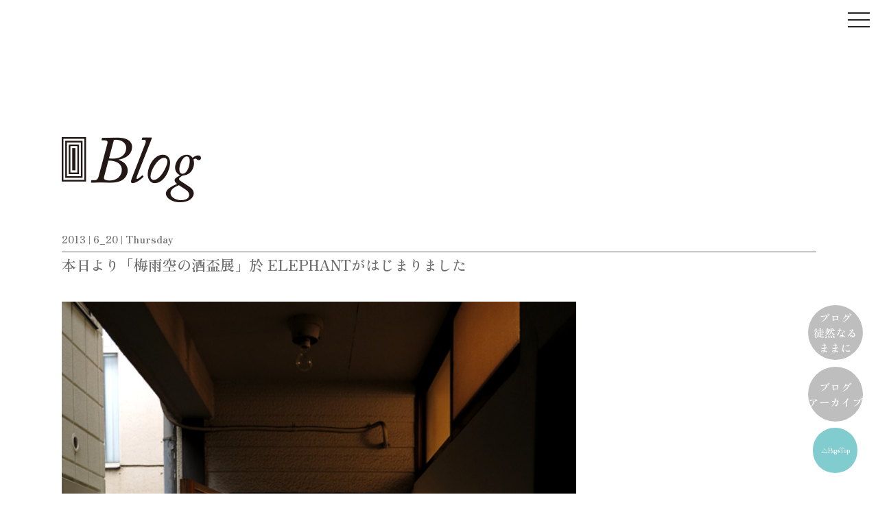

--- FILE ---
content_type: text/html
request_url: https://www.hokuouki.com/blog201306.html
body_size: 17113
content:
<!doctype html>
<html>
<head>
<meta charset="UTF-8">
<title>ギャラリー北欧器　blog ブログ　201306</title>
	
	<!-- Global site tag (gtag.js) - Google Analytics -->
<script async src="https://www.googletagmanager.com/gtag/js?id=G-F7J8E2QD3J"></script>
<script>
  window.dataLayer = window.dataLayer || [];
  function gtag(){dataLayer.push(arguments);}
  gtag('js', new Date());

  gtag('config', 'G-F7J8E2QD3J');
</script>
		
	<link rel="stylesheet" href="styleblog.css" media="screen and (max-width:360px)">
	<link rel="stylesheet" href="styleblog ip.css" media="screen and (min-width:360px) and (max-width:420px)">
	<link rel="stylesheet" href="styleblog pd.css" media="screen and (min-width:420px) and (max-width:1200px)">
	<link rel="stylesheet" href="styleblog pc.css" media="screen and (min-width:1200px)">
	<meta name="viewport" content="width=device-width">
	
	<script>
  (function(d) {
    var config = {
      kitId: 'mdm4epg',
      scriptTimeout: 3000,
      async: true
    },
    h=d.documentElement,t=setTimeout(function(){h.className=h.className.replace(/\bwf-loading\b/g,"")+" wf-inactive";},config.scriptTimeout),tk=d.createElement("script"),f=false,s=d.getElementsByTagName("script")[0],a;h.className+=" wf-loading";tk.src='https://use.typekit.net/'+config.kitId+'.js';tk.async=true;tk.onload=tk.onreadystatechange=function(){a=this.readyState;if(f||a&&a!="complete"&&a!="loaded")return;f=true;clearTimeout(t);try{Typekit.load(config)}catch(e){}};s.parentNode.insertBefore(tk,s)
  })(document);
</script>
	

	
	<!-- drawer.css -->
<link rel="stylesheet" href="https://cdnjs.cloudflare.com/ajax/libs/drawer/3.2.2/css/drawer.min.css">
<!-- jquery & iScroll -->
<script src="https://ajax.googleapis.com/ajax/libs/jquery/3.4.1/jquery.min.js"></script>
<script src="https://cdnjs.cloudflare.com/ajax/libs/iScroll/5.2.0/iscroll.min.js"></script>
<!-- drawer.js -->
<script src="https://cdnjs.cloudflare.com/ajax/libs/drawer/3.2.2/js/drawer.min.js"></script>
	
<!-- fadein -->
<script src="fade.js"></script>
	
	
	<!-- fotorama -->
	<link  href="https://cdnjs.cloudflare.com/ajax/libs/fotorama/4.6.4/fotorama.css" rel="stylesheet">
<script src="https://cdnjs.cloudflare.com/ajax/libs/fotorama/4.6.4/fotorama.js"></script>
	
	
	<!-- pagetop go -->
<script src="script.js"></script>
	
<script>
$(document).ready(function() {
 $('.drawer').drawer();
});
</script>
	
	
	
	
<!-- footer -->	
<script type="text/javascript" src="/js/footerFixed.js"></script>
</head>

<body>

	<main>
	  <div class="main">
	<div class="row">
	  <p><a href="blog.html"><img src="image201811/blog_bar.gif" alt="ギャラリー北欧器：Berndt Friberg（ベルント・フリーベリ） Axel Salto （アクセル・サルト）" width="203" height="95" border="0" /></a>      
	  </p><br>
    
		  


		  <p><h5>2013 | 6_20 | Thursday</h5>
	  </p>
	  <hr>
	  <p>
	  <h3>本日より「梅雨空の酒盃展」於 ELEPHANTがはじまりました</h3>
	  </p><br>
   <p><img src="blog/IMG_8566.jpg" width="750" height="1003" alt="「梅雨空の酒盃展」於 ELEPHANT" /></p>
    <p><img src="blog/IMG_8573.jpg" width="750" height="564" alt="「梅雨空の酒盃展」於 ELEPHANT" /></p>
    <p><img src="blog/IMG_8582.jpg" width="750" height="479" alt="「梅雨空の酒盃展」於 ELEPHANT" /></p>
    <p><img src="blog/IMG_8584.jpg" width="750" height="551" alt="「梅雨空の酒盃展」於 ELEPHANT" /></p>
    <p><img src="blog/IMG_8575.jpg" width="750" height="529" alt="「梅雨空の酒盃展」於 ELEPHANT" /></p>
		
	  <br>
     <p>関東地方もいよいよ梅雨本番の陽気となりました。本日もまさしく梅雨空の薄暗いお天気。まるで申し合わせたかのように「梅雨空の酒盃展」が、本日より表参道の<a href="http://www.elephant-life.com">ELEPHANT</a>にてはじまりました。静かな雨音を聴きながら、しっとりとした午後の時間を過ごすのも悪くありません。スウェーデンのベルント・フリーベリをはじめ、スティッグ・リンドベリ、ウィルヘルム・コーゲ等の景色よい盃たち、フィンランドの涼を感じます薄いガラスたちやアラビア作品、デンマークではサクスボー、パルシュスをはじめ、ロルフ・パルム、アネ・バーン、さらに個人窯など変わり種もご用意しております。２週間ほどの期間、開催をしておりますので、作品たちも少しずつ追加をしてまいります。お値段もしっとりリーズナブルな作をメインに揃えましたので、蚤の市感覚にてぜひ足を運んでいただければ幸いでございます。</p>
    
  <p>|-|</p>
		
		
	
<br>
		<br>
		<br>
		<br>	
		
		
	

<p><h5>2013 | 6_13 |  Thursday</h5>
	  </p>
	  <hr>
	  <p>
	  <h3>「梅雨空の酒盃展」於 ELEPHANTのお知らせ</h3>
	  </p><br>
<p><img src="blog/poster2013.jpg" width="750" height="377" alt="梅雨空の酒盃展" /></p>
    <br>
   <p>昨年に引き続きまして、本年も表参道の<a href="http://www.elephant-life.com">ELEPHANT</a>にて夏のイベントを開催いたします。諸国漫遊「梅雨空の酒盃展」と題しまして、フリーベリをはじめとするスウェーデン諸窯、デンマーク、フィンランド等、酒盃に使える器たち（徳利も少々）を、100点以上一堂に集めてご紹介、販売をいたします。普段ほとんど知られておりません、謎の作家達の作も多数お持ちいたしますので、掘り出し物探しの感覚で、ぜひお楽しみくださいませ。皆様のお越しを、心よりお待ち申し上げております。</p>
    <p>イベント期間は6月20日（木）〜7月10日（水）までとなっております。営業時間は平日は14時〜19時まで（火曜日定休）、土・日は12時〜19時までと変則的になっておりますので、どうぞ気をつけてお出かけくださいませ。 またこちらのイベント期間中は、私がELEPHANTに出張しておりますので品川はお休みとさせていただきます。御用の方は、お電話03-5460-6036／070-6674-5378またはmailにてご連絡くださいませ。<br />
    </p>
    <p><br />
      「梅雨空の酒盃展」<br />
      place : <a href="http://www.elephant-life.com">ELEPAHNT</a><br />
      date : 2013.06.20 THU-07.10 WED<br />
      open : 平日14:00-19:00 / 土・日12:00-19:00 / 火曜定休日<br />
      address : 150-0001 東京都渋谷区神宮前4-14-6表参道ハイツ103<br />
      access : 東京メトロ 銀座線・半蔵門線・千代田線 表参道駅 A2出口より徒歩5分 <br />
      tel : 03-5411-1202</p>
  <p>|-|</p>
		
	

<br>
		<br>
		<br>
		<br>
	
	
	


	<p><h5>2013 | 6_9 | Sunday</h5>
	  </p>
	  <hr>
	  <p>
	  <h3>ギャラリー北欧器のGalleryを更新いたしました。</h3>
	  </p><br>
         <div class="row">
		<p><img src="tiny/friberg86_mini.jpg" alt="Berndt Friberg（ベルント・フリーベリ）" width="150" height="100" /><img src="tiny/friberg87_mini.jpg" alt="Berndt Friberg（ベルント・フリーベリ）" width="150" height="100" /><img src="tiny/friberg88_mini.jpg" alt="Berndt Friberg（ベルント・フリーベリ）" width="150" height="100" /><img src="tiny/friberg89_mini.jpg" alt="Berndt Friberg（ベルント・フリーベリ）" width="150" height="100" /><img src="tiny/friberg90_mini.jpg" alt="Berndt Friberg（ベルント・フリーベリ）" width="150" height="100" /><img src="tiny/Lucie06_mini.jpg" alt="Lucie Rie（ルーシー・リー）" width="150" height="100" /></p>
	  </div>

     <div class="row">
		<p><img src="tiny/stalhane06_mini.jpg" alt="Carl Harry Stalhane（カール・ハリー・スタルハン）" width="150" height="100" /><img src="tiny/stalhane07_mini.jpg" alt="Carl Harry Stalhane（カール・ハリー・スタルハン）" width="150" height="100" /><img src="tiny/wejsfelt04_mini.jpg" alt="Sven Wejsfelt（スヴェン・ヴァイスフェルト）" width="150" height="100" /></p>
	  </div>
<br>
   <p>ギャラリー北欧器のGalleryにて、<br />
      <a href="friberg.html">Berndt Friberg</a>（ベルント・フリーベリ）の器、86、87、88、89、90を、<br />
      <a href="salto.html">Axel Salto</a>（アクセル・サルト）の器、09を、<br />
      <a href="stalhane.html">Carl Harry Stalhane</a>（カール・ハリー・スタルハン）の器、06、07を、<br />
      <a href="wejsfelt.html">Sven Wejsfelt</a>（スヴェン・ヴァイスフェルト）の器、04を、<br />
      <a href="lucierie.html">Lucie Rie</a>（ルーシー・リー）の器、06の更新を、<br />
      そして暫く振りに、<a href="japan.html">日本古陶磁</a>の器、05、<a href="korea.html">朝鮮古陶磁</a>の器、05、06、07、08を更新いたしました。<br />
  <br />
      今回の北欧作品はどれも、なかなかお目にかかれない名品ばかりが揃いました。<br />
      フリーベリの大振りの花器たち、伝世したサルトの花器、<br />
      スタルハンの１点物の大鉢、ヴァイスフェルトのピンク碗など、見所満載でお届けしております。<br />
      是非ご高覧くださいませ。 </p>
  <p>|-|</p>


<br>
		<br>
		<br>
		<br>


	<p><h5>2013 | 6_2 | Sunday</h5>
	  </p>
	  <hr>
	  <p>
	  <h3>二月堂焼経断簡　Huruimono04</h3>
	  </p><br>
  <p><img src="blog/IMG_8344.jpg" alt="二月堂焼経断簡" width="750" height="574" /></p>
    <p><img src="blog/IMG_8341.jpg" width="750" height="564" alt="二月堂焼経断簡" /></p>
<br>
   <p>少しずつ集まってまいりました、気軽で楽しい骨董品をご紹介するHuruimonoのコーナーです。今回は二月堂焼経断簡です。二月堂焼経は寛文7年（1667）2月14日、東大寺の二月堂が修二会（お水取りとして有名です）の際に焼失してしまい、その焼け跡の灰の中から奇跡的に発見された『華厳経』のこと。料紙にその際の焼け跡があることから「二月堂焼経」と呼ばれて世に名高いもので、現存する奈良時代唯一の紺紙銀字経です。 深い色味の紺紙に、銀泥で経文を書写しているため、本来は文字がキラキラとプラチナのような輝きであったようですが、消火の際に水を浴びたため、現在は酸化して黒ずんでいることが多いようです。奈良時代の写経生が、精魂込めて一字一字祈りをささげて書いたその文字の力強さは、現代に至るまでびしびしと伝わって参りまして、そのオーラも絶大です。当時は祈りのお品でも、こうして落ち着いた額縁に納めますと、一流の絵画のような趣にもなります。ほんとうに漢字とは美しいものです。およそ1000年前の天平や平安の仏教美術と言えば、とんでもない価格になってしまい私何ぞは弾き飛ばされてしまうのですが、唯一古写経のみは、博物館に納められている国宝やら重要文化財と同じ類のものを手に出来る喜びがあります。わずか３行、されど1000年。遥か遠い彼方の、天平の風を感じます。（ご売約）</p>
    
  <p>|-|</p>


<br>
		<br>
		<br>
		<br>

	  <a href="blog.html">＜ ブログトップ</a><br>
<br>
<a href="blog_archive.html">＜ ブログアーカイブ</a></div>
	  </div>
	 
	</main>
	
			
	
		<body class="drawer drawer--right">
 <header role="banner">
  <button type="button" class="drawer-toggle drawer-hamburger">
   <span class="sr-only">toggle navigation</span>
   <span class="drawer-hamburger-icon"></span>
  </button>
 <nav class="drawer-nav" role="navigation">
  <ul class="drawer-menu">
   <li><a class="drawer-brand" href="index.html">Top</a></li>
   <li><a class="drawer-menu-item" href="gallery.html">Gallery</a></li>
   <li><a class="drawer-menu-item" href="japanesegallery.html">Japanese Gallery</a></li>
	  <li><a class="drawer-menu-item" href="exhibition.html">Exhibition</a></li>
	  <li><a class="drawer-menu-item" href="stock_top.html">Stock</a></li>
	  <li><a class="drawer-menu-item" href="okashidashi.html">Stock Rent</a></li>
	  	  	  <li><a class="drawer-menu-item" href="https://my-site-105822-102756.square.site">Online Shop</a></li>

	  <li><a class="drawer-menu-item" href="sakuhincho.html">Sakuhincho</a></li>
	  <li><a class="drawer-menu-item" href="access.html">Access</a></li>
	  <li><a class="drawer-menu-item" href="contact.html">Contact</a></li>
	  <li><a class="drawer-menu-item" href="aboutus.html">About us</a></li>
	  <li><a class="drawer-menu-item" href="blog.html">Blog</a></li>
  </ul>
 </nav>
 </header>
 <main role="main">
  <!-- Page content -->
 </main>
			
		

				
		 <button class="fixed_banner2">
    <a href="blogt.html"><h3><font color="white">ブログ<br>徒然なる<br>ままに</font></h3></a>
</button>	
			
					 <button class="fixed_banner3">
    <a href="blog_archive.html"><h3><font color="white">ブログ<br>アーカイブ</font></h3></a>
</button>	

	
<p id="page-top"><a href="#" onclick="$('html,body').animate({ scrollTop: 0 }); return false;">△PageTop</a></p>
	
	<footer id="footer">
	<div class="footerall footerall-mb">
	<div class="row">
		<div class="footmoji01"><!-- #BeginLibraryItem "/Library/footer_newinfo.lbi" --><div class="footmoji01">
		
		<p class="footertext01">最新の展覧会<br>
		  <br>
		</p>
	   <hr>
	   <p>&nbsp;</p>
	   <p><a href="exhibition10_202411.html">Stengods Gustavsberg <br>
       「ベルント・フリーベリ」</a>
  </p>
	   <p class="footertext01">&nbsp;</p>
		<p class="footertext01">&nbsp;</p>
	  <p class="footertext01">&nbsp;</p>
		
		<p class="footertext01">最新の作品帖</p>
		<p class="footertext01">&nbsp;</p>
	   <hr>
		<p>&nbsp;</p>
  <p class="footertext01"><a href="sakuhincho08.html">作品帖08<br></a></p>
	<p class="footertext01"><a href="sakuhincho06.html"><br>
	</a></p>
		<p class="footertext01">&nbsp;</p>
		<p class="footertext01">&nbsp;</p>
			
	</div><!-- #EndLibraryItem --></div><!-- #BeginLibraryItem "/Library/footer_newinfo4.lbi" --><div class="footmoji03"> <a href="https://www.instagram.com/gallery_hokuouki/"><img src="image201811/Instagram_Glyph_Gradient.gif" width="32" height="32" alt=""/></a>　 <a href="https://www.facebook.com/hokuouki"><img src="image201811/fecobook.gif" width="32" height="31" alt=""/></a>　 <a href="https://www.youtube.com/@user-gd3mb4yn6u/featured"><img src="image201811/yt_logo_rgb_light.gif" alt="" width="45"/></a>
		  <p class="footertext01">&nbsp;</p>
		  <p class="footertext01">&nbsp;</p>
		  <p class="footertext01"><a href="guide.html">ご購入手順</a><br>
		    <br>
		    <a href="syoutorihiki.html">特定商取引法に関する表記</a><br>
		    <br>
		    <a href="privacy.html">プライバシーポリシー</a><br>
		    <br>
		    <a href="houjin.html">法人のお客様へ</a><br>
		    <br>
		    <a href="sitemap.html">サイトマップ</a><br>
		    <br>
		    <br>
	      </p>
	  </div><!-- #EndLibraryItem --><!-- #BeginLibraryItem "/Library/footer_newinfo3.lbi" --><div class="footmoji04">
		  <p class="footertext01">We accept online credit card payment  and invoice payment by Stripe or by Paypal. </p>
		  <p class="footertext01">&nbsp;</p>
		  <p class="footertext01"><img src="image201811/Stripe-wordmark---blurple-(large).gif" width="45" height="18" alt=""/>　<img src="image201811/pp_h_rgb.gif" width="65" height="16" alt="paypal"/></p>
		  <p class="footertext01">&nbsp;</p>
		  <p class="footertext01"><img src="image201811/card_5brand.gif" width="150" height="18" alt=""/></p>
		  <p class="footertext01">&nbsp;</p>
		  <p class="footertext01">&nbsp;</p>
		  <p class="footertext01">&nbsp;</p>
		  <p class="footertext01">&nbsp;</p>
		  <p class="footertext01"><a href="okashidashi.html"><img src="image201811/stockrent.gif" alt="" width="150"/></a></p>
		  <p class="footertext01">&nbsp;</p>
		  <p class="footertext01"><br>
		    <br>
	      </p>
	  </div><!-- #EndLibraryItem --><!-- #BeginLibraryItem "/Library/footer_newinfo2.lbi" --><div class="footmoji02">
		
		<p class="footertext01"><h3>ギャラリー北欧器　Gallery Hokuouki</h3>    <br>
	    <hr><br>
		  〒103-0002　 東京都中央区日本橋馬喰町2-4-１　Bakurocactus３階<br>
		  2-4-1 Bakurocactus 3rd floor  Nihonbashi Bakurocho, Chuo-ku, Tokyo 103-0002　   <br>
<br>
TEL/FAX 03 5460 6036　　 携帯 070 6674 5378 <br>
（スタッフ不在の場合、メールにてご連絡ください）　 <br>
MAIL mail@hokuouki.com<br>
<br>
OPEN/CLOSE 完全予約制(Appointment only) <br>
<br>
定休日　不定休  <br>
<br>
ご来店ご予約は<a href="contact.html">こちらから</a><br>
<br>
		  <br>
	  </p>
	  
			
	</div><!-- #EndLibraryItem --></div>	
	
	<div class="row"></div>	
	
		<div class="row"></div>	
	
	<div class="row">
	<div class="foot">
		
		<p class="footertext">Copyright(C) Hokuouki All Right Reserved.</p>
			
	</div>	
	</div>	
		</div>
		</footer>
</body>
</html>


--- FILE ---
content_type: text/css
request_url: https://www.hokuouki.com/styleblog%20pc.css
body_size: 4423
content:
@charset "UTF-8";
/* CSS Document */

html,
html * {
	padding: 0;
	margin: 0;
	box-sizing: border-box;
	font-family: "zen-old-mincho", sans-serif;
}

img {
	height: auto;
	max-width: 100%;
	vertical-align: middle;
	
}

hr {
  height: 0;
  margin: 0;
  padding: 0;
  border: 0;
  border-top: 1px solid #666;
	color:#6E6E6E;
}

footer {
	height: 450px;
	maergin-top: auto;
	padding:50px 50px;
	text-align: center;
	width: auto;
	background-color: #CBCBCB;
	bottom:0;
	color:#6E6E6E;
}

a {
	text-decoration: none;
	color:#6E6E6E;
	
}

a:hover {
	text-decoration-line: underline;
	
}

a:hover img{
transition: 1.0s ;
	opacity:0.7;
filter:alpha(opacity=80);
}



.ex_terry {
	   width: 1200px;
	max-height: 1000px;
	margin-top: 50px;
	margin-bottom: 150px;
    margin-right: auto;
    margin-left: auto;
	
	
}

.exhibition_mainphoto {
    width: 1200px;
	margin-top: 150px;
	margin-bottom: 100px;
    margin-right: auto;
    margin-left: auto;
	
	
}



.row:bofore, .row:after {
	content: "";
	display: table;
}

.row:after {
	clear: both;
}




.top {
	width: 100%;
}

.main {
	width: 1200px;
	height: 100%;
	color: #6E6E6E;
	font-size: 18px;
	line-height: 36px;
	
	margin-top: 150px;
	padding: 50px 50px 100px 50px;
	margin-right: auto;
    margin-left: auto;
}

.mainsite {
	width: 1200px;
	height: 3500px;
	color: #6E6E6E;
	font-size: 18px;
	line-height: 38px;
	
	padding: 50px 50px 100px 50px;
	margin-right: auto;
    margin-left: auto;
}

.mainarchive {
	width: 1200px;
	height: 2800px;
	color: #6E6E6E;
	font-size: 18px;
	line-height: 38px;
	
	padding: 50px 50px 100px 50px;
	margin-right: auto;
    margin-left: auto;
}

.site {
	width: 500px;
	float: left;
	height: 100%;
	margin-right: 50px;
	margin-top: 50px;
}

.archive {
	width: 200px;
	float: left;
	height: 100%;
margin-right: 70px;
}

.fixed_banner {
width:80px;
height:80px;
background:#AFAFAF;
border: 0;	
border-radius:100%;
position: fixed; /* 追従させる為にfixedの値を記述します */
z-index: 99999; /* 他の要素の下に隠れないように全面配置させます */
bottom: 120px; /* 上から150pxのところにバナーを配置します */
right: 22px; /* 右から40pxのところにバナーを配置します */
opacity: .8;
}

.fixed_banner2 {
width:80px;
height:80px;
background:#AFAFAF;
border: 0;	
border-radius:100%;
position: fixed; /* 追従させる為にfixedの値を記述します */
z-index: 99999; /* 他の要素の下に隠れないように全面配置させます */
bottom: 195px; /* 上から150pxのところにバナーを配置します */
right: 22px; /* 右から40pxのところにバナーを配置します */
opacity: .8;
}

.fixed_banner3 {
width:80px;
height:80px;
background:#AFAFAF;
border: 0;	
border-radius:100%;
position: fixed; /* 追従させる為にfixedの値を記述します */
z-index: 99999; /* 他の要素の下に隠れないように全面配置させます */
bottom: 105px; /* 上から150pxのところにバナーを配置します */
right: 22px; /* 右から40pxのところにバナーを配置します */
opacity: .8;
}



.footerall {
	margin-left: auto;
    margin-right: auto;
	height: 100%;
	max-width: 1200px;
	
	
}
.footmoji01 {
	float: left;
	width: 240px;
	height: 330px;
	font-size: 12px;
	text-align: left;
	line-height: 18px;
	margin-left: auto;
	
}

.footmoji02 {
	float: left;
	width: 450px;
	height: 330px;
	margin-left: 70px;
	font-size: 12px;
	line-height: 18px;
	text-align: left;
	
}

.footmoji03 {
	float: left;
	width: 150px;
	height: 330px;
	margin-left: 70px;
	font-size: 12px;
	line-height: 18px;
	text-align: left;
}

.footmoji04 {
	float: left;
	width: 150px;
	height: 330px;
	margin-left: 70px;
	margin-right: auto;
	font-size: 12px;
	line-height: 18px;
	text-align: left;
}

.foot {
	float: left;
	width: 1200px;
	margin-left: auto;
    margin-right: auto;
	max-width: 1200px;
	text-align: center;
}
	


.footertext {
	font-size: 11px;
	margin-top: 20px;
	line-height: 20px;
	text-align: center;
	
}


#page-top {
  position: fixed;
  bottom: 30px;
  right: 30px;
  font-size: 10px;
  line-height: 1;
  z-index: 99;
}
#page-top a {
  background: #72C7CA;
  text-decoration: none;
  color: #fff;
  width: 65px;
  padding: 28px 5px;
  text-align: center;
  display: block;
  border-radius: 90px;
  opacity: 0.9;
  transition: all .3s ease;
}
#page-top a:hover {
  text-decoration: none;
  opacity: .5;
}

#exihibition_item {
    width: 1090px;
    margin-right: 40px;
    margin-left: 40px;
    margin-top: 100px;
    height: 1500px;
    font-size: 16px;
    line-height: 36px;
}



--- FILE ---
content_type: text/css
request_url: https://www.hokuouki.com/styleblog.css
body_size: 4416
content:
@charset "UTF-8";
/* CSS Document */

html,
html * {
	padding: 0;
	margin: 0;
	box-sizing: border-box;
	font-family: "zen-old-mincho", sans-serif;
}

img {
	height: auto;
	max-width: 100%;
	vertical-align: middle;
	
}

hr {
  height: 0;
  margin: 0;
  padding: 0;
  border: 0;
  border-top: 1px solid #666;
}

footer {
	height: 1800px;
	maergin-top: auto;
	padding:50px 50px;
	text-align: center;
	width: auto;
	background-color: #CBCBCB;
	bottom:0;
	color:#6E6E6E;
}

a {
	text-decoration: none;
	color:#6E6E6E;
	
}

a:hover {
	text-decoration-line: underline;
	
}

a:hover img{
transition: 1.0s ;
	opacity:0.7;
filter:alpha(opacity=80);
}



.ex_terry {
	  width: 320px;
	margin-top: 50px;
	margin-bottom: 50px;
    margin-right: auto;
    margin-left: auto;
	
	
}

.exhibition_mainphoto {
    width: 320px;
	margin-top: 100px;
	margin-bottom: 50px;
    margin-right: auto;
    margin-left: auto;
	
	
}



.row:bofore, .row:after {
	content: "";
	display: table;
}

.row:after {
	clear: both;
}




.top {
	width: 100%;
}

.main {
	width: 320px;
	height: 100%;
	color: #6E6E6E;
	font-size: 18px;
	line-height: 36px;
	margin-top: 70px;
	padding: 0px 50px 100px 50px;
	margin-right: auto;
    margin-left: auto;
}

.mainsite {
	height: 6800px;
    width: 320px;
	max-width: 320px;
	color: #6E6E6E;
	font-size: 18px;
	line-height: 38px;
	margin-top: 50px;
    margin-bottom: 50px;
	margin-right: auto;
    margin-left: auto;
}



.site {
	width: 320px;
	float: left;
	height: 100%;
	margin-top: 70px;
	padding: 0px 50px 100px 50px;
	margin-right: auto;
    margin-left: auto;
}

.fixed_banner {
width:80px;
height:80px;
background:#AFAFAF;
border: 0;	
border-radius:100%;
position: fixed; /* 追従させる為にfixedの値を記述します */
z-index: 99999; /* 他の要素の下に隠れないように全面配置させます */
bottom: 120px; /* 上から150pxのところにバナーを配置します */
right: 22px; /* 右から40pxのところにバナーを配置します */
opacity: .8;
}

.fixed_banner2 {
width:80px;
height:80px;
background:#AFAFAF;
border: 0;	
border-radius:100%;
position: fixed; /* 追従させる為にfixedの値を記述します */
z-index: 99999; /* 他の要素の下に隠れないように全面配置させます */
bottom: 195px; /* 上から150pxのところにバナーを配置します */
right: 22px; /* 右から40pxのところにバナーを配置します */
opacity: .8;
}
.fixed_banner3 {
width:80px;
height:80px;
background:#AFAFAF;
border: 0;	
border-radius:100%;
position: fixed; /* 追従させる為にfixedの値を記述します */
z-index: 99999; /* 他の要素の下に隠れないように全面配置させます */
bottom: 105px; /* 上から150pxのところにバナーを配置します */
right: 22px; /* 右から40pxのところにバナーを配置します */
opacity: .8;
}


.footmoji01 {
	float: left;
	width: 100%;
	height: 330px;
	font-size: 12px;
	text-align: center;
	line-height: 18px;
	margin-left: auto;
	margin-right: auto;
}

.footmoji02 {
	float: left;
	width: 100%;
	height: 330px;
	margin-left: 70px;
	font-size: 12px;
	line-height: 18px;
	text-align: center;
	margin-top: 50px;
	margin-left: auto;
	margin-right: auto;
	
}

.footmoji03 {
	float: left;
	width: 100%;
	height: 330px;
	margin-left: 70px;
	font-size: 12px;
	line-height: 18px;
	text-align: center;
	margin-top: 50px;
	margin-left: auto;
	margin-right: auto;
}

.footmoji04 {
	float: left;
	width: 100%;
	height: 330px;
	margin-left: 70px;
	margin-right: auto;
	font-size: 12px;
	line-height: 18px;
	text-align: center;
	margin-top: 30px;
	margin-left: auto;
	margin-right: auto;
}

.foot {
	float: left;
	width: 100%;
	margin-left: auto;
    margin-right: auto;
	max-width: 1200px;
	margin-top: 150px;
	text-align: center;
}
	


.footertext {
	font-size: 11px;
	margin-top: 20px;
	line-height: 20px;
	text-align: center;
	
}


#page-top {
  position: fixed;
  bottom: 30px;
  right: 30px;
  font-size: 10px;
  line-height: 1;
  z-index: 99;
}
#page-top a {
  background: #72C7CA;
  text-decoration: none;
  color: #fff;
  width: 65px;
  padding: 28px 5px;
  text-align: center;
  display: block;
  border-radius: 90px;
  opacity: 0.9;
  transition: all .3s ease;
}
#page-top a:hover {
  text-decoration: none;
  opacity: .5;
}

#exihibition_item {
    width: 1090px;
    margin-right: 40px;
    margin-left: 40px;
    margin-top: 100px;
    height: 1500px;
    font-size: 16px;
    line-height: 36px;
}
.footerall-mb {
	margin-left: auto;
    margin-right: auto;
	height: 100%;
	max-width: 100%;


--- FILE ---
content_type: text/css
request_url: https://www.hokuouki.com/styleblog%20ip.css
body_size: 4611
content:
@charset "UTF-8";
/* CSS Document */

html,
html * {
	padding: 0;
	margin: 0;
	box-sizing: border-box;
	font-family: "zen-old-mincho", sans-serif;
}

img {
	height: auto;
	max-width: 100%;
	vertical-align: middle;
	
}

hr {
  height: 0;
  margin: 0;
  padding: 0;
  border: 0;
  border-top: 1px solid #666;
}

footer {
	height: 1600px;
	maergin-top: auto;
	padding:50px 50px;
	text-align: center;
	width: auto;
	background-color: #CBCBCB;
	bottom:0;
	color:#6E6E6E;
}

a {
	text-decoration: none;
	color:#6E6E6E;
	
}

a:hover {
	text-decoration-line: underline;
	
}

a:hover img{
transition: 1.0s ;
	opacity:0.7;
filter:alpha(opacity=80);
}



.ex_terry {
	  width: 350px;
	margin-top: 50px;
	margin-bottom: 100px;
    margin-right: auto;
    margin-left: auto;
	
	
}

.exhibition_mainphoto {
    width: 350px;
	margin-top: 150px;
	margin-bottom: 100px;
    margin-right: auto;
    margin-left: auto;
	
	
}



.row:bofore, .row:after {
	content: "";
	display: table;
}

.row:after {
	clear: both;
}




.top {
	width: 100%;
}

.main {
	width: 350px;
	height: 100%;
	color: #6E6E6E;
	font-size: 18px;
	line-height: 36px;
	margin-top: 70px;
	padding: 0px 50px 100px 50px;
	margin-right: auto;
    margin-left: auto;
}

.mainsite {
	height: 6500px;
    width: 360px;
	max-width: 360px;
	color: #6E6E6E;
	font-size: 18px;
	line-height: 38px;
	margin-top: 50px;
    margin-bottom: 50px;
	margin-right: auto;
    margin-left: auto;
}

.mainarchive {
	width: 350px;
	height: 100%;
	color: #6E6E6E;
	font-size: 18px;
	line-height: 36px;
	margin-top: 70px;
	padding: 0px 50px 100px 50px;
	margin-right: auto;
    margin-left: auto;
}


.site {
	width: 360px;
	float: left;
	height: 100%;
	margin-top: 70px;
	padding: 0px 50px 100px 50px;
	margin-right: auto;
    margin-left: auto;
}


.archive {
	width: 360px;
	height: 100%;
	margin-right: auto;
    margin-left: auto;
}


.fixed_banner {
width:80px;
height:80px;
background:#AFAFAF;
border: 0;	
border-radius:100%;
position: fixed; /* 追従させる為にfixedの値を記述します */
z-index: 99999; /* 他の要素の下に隠れないように全面配置させます */
bottom: 120px; /* 上から150pxのところにバナーを配置します */
right: 22px; /* 右から40pxのところにバナーを配置します */
opacity: .8;
}

.fixed_banner2 {
width:80px;
height:80px;
background:#AFAFAF;
border: 0;	
border-radius:100%;
position: fixed; /* 追従させる為にfixedの値を記述します */
z-index: 99999; /* 他の要素の下に隠れないように全面配置させます */
bottom: 195px; /* 上から150pxのところにバナーを配置します */
right: 22px; /* 右から40pxのところにバナーを配置します */
opacity: .8;
}
.fixed_banner3 {
width:80px;
height:80px;
background:#AFAFAF;
border: 0;	
border-radius:100%;
position: fixed; /* 追従させる為にfixedの値を記述します */
z-index: 99999; /* 他の要素の下に隠れないように全面配置させます */
bottom: 105px; /* 上から150pxのところにバナーを配置します */
right: 22px; /* 右から40pxのところにバナーを配置します */
opacity: .8;
}


.footmoji01 {
	float: left;
	width: 100%;
	height: 330px;
	font-size: 12px;
	text-align: center;
	line-height: 18px;
	margin-left: auto;
	margin-right: auto;
}

.footmoji02 {
	float: left;
	width: 100%;
	height: 330px;
	margin-left: 70px;
	font-size: 12px;
	line-height: 18px;
	text-align: center;
	margin-top: 50px;
	margin-left: auto;
	margin-right: auto;
	
}

.footmoji03 {
	float: left;
	width: 100%;
	height: 330px;
	margin-left: 70px;
	font-size: 12px;
	line-height: 18px;
	text-align: center;
	margin-top: 50px;
	margin-left: auto;
	margin-right: auto;
}

.footmoji04 {
	float: left;
	width: 100%;
	height: 330px;
	margin-left: 70px;
	margin-right: auto;
	font-size: 12px;
	line-height: 18px;
	text-align: center;
	margin-top: 30px;
	margin-left: auto;
	margin-right: auto;
}

.foot {
	float: left;
	width: 100%;
	margin-left: auto;
    margin-right: auto;
	max-width: 1200px;
	margin-top: 50px;
	text-align: center;
}
	


.footertext {
	font-size: 11px;
	margin-top: 20px;
	line-height: 20px;
	text-align: center;
	
}


#page-top {
  position: fixed;
  bottom: 30px;
  right: 30px;
  font-size: 10px;
  line-height: 1;
  z-index: 99;
}
#page-top a {
  background: #72C7CA;
  text-decoration: none;
  color: #fff;
  width: 65px;
  padding: 28px 5px;
  text-align: center;
  display: block;
  border-radius: 90px;
  opacity: 0.9;
  transition: all .3s ease;
}
#page-top a:hover {
  text-decoration: none;
  opacity: .5;
}

#exihibition_item {
    width: 1090px;
    margin-right: 40px;
    margin-left: 40px;
    margin-top: 100px;
    height: 1500px;
    font-size: 16px;
    line-height: 36px;
}



--- FILE ---
content_type: text/css
request_url: https://www.hokuouki.com/styleblog%20pd.css
body_size: 4575
content:
@charset "UTF-8";
/* CSS Document */

html,
html * {
	padding: 0;
	margin: 0;
	box-sizing: border-box;
	font-family: "zen-old-mincho", sans-serif;
}

img {
	height: auto;
	max-width: 100%;
	vertical-align: middle;
	
}

hr {
  height: 0;
  margin: 0;
  padding: 0;
  border: 0;
  border-top: 1px solid #666;
}

footer {
	height: 1600px;
	maergin-top: auto;
	padding:50px 50px;
	text-align: center;
	width: 100%;
	max-width: 1200px;
	background-color: #CBCBCB;
	bottom:0;
	color:#6E6E6E;
	   margin-left: auto;
    margin-right: auto;
}

a {
	text-decoration: none;
	color:#6E6E6E;
	
}

a:hover {
	text-decoration-line: underline;
	
}

a:hover img{
transition: 1.0s ;
	opacity:0.7;
filter:alpha(opacity=80);
}



.ex_terry {
	    width: 1000px;
	margin-top: 50px;
	margin-bottom: 100px;
    margin-right: auto;
    margin-left: auto;
	
	
}

.exhibition_mainphoto {
    width: 1200px;
	margin-top: 150px;
	margin-bottom: 100px;
    margin-right: auto;
    margin-left: auto;
	
	
}



.row:bofore, .row:after {
	content: "";
	display: table;
}

.row:after {
	clear: both;
}




.top {
	width: 100%;
}

.main {
	width: 1000px;
	height: 100%;
	color: #6E6E6E;
	font-size: 18px;
	line-height: 36px;
	margin-top: 150px;
	padding: 0px 50px 100px 50px;
	margin-right: auto;
    margin-left: auto;
}

.mainsite {
	width: 1000px;
	height: 5300px;
	color: #6E6E6E;
	font-size: 18px;
	line-height: 38px;
	
	padding: 50px 50px 100px 50px;
	margin-right: auto;
    margin-left: auto;
}


.mainarchive {
	width: 1000px;
	height: 2800px;
	color: #6E6E6E;
	font-size: 18px;
	line-height: 38px;
	
	padding: 50px 50px 100px 50px;
	margin-right: auto;
    margin-left: auto;
}

.site {
	width: 500px;
	float: left;
	height: 100%;
	margin-right: 50px;
	margin-top: 100px;
}

.archive {
	width: 180px;
	float: left;
	height: 100%;
margin-right: 40px;
}

.fixed_banner {
width:80px;
height:80px;
background:#AFAFAF;
border: 0;	
border-radius:100%;
position: fixed; /* 追従させる為にfixedの値を記述します */
z-index: 99999; /* 他の要素の下に隠れないように全面配置させます */
bottom: 120px; /* 上から150pxのところにバナーを配置します */
right: 22px; /* 右から40pxのところにバナーを配置します */
opacity: .8;
}

.fixed_banner2 {
width:80px;
height:80px;
background:#AFAFAF;
border: 0;	
border-radius:100%;
position: fixed; /* 追従させる為にfixedの値を記述します */
z-index: 99999; /* 他の要素の下に隠れないように全面配置させます */
bottom: 195px; /* 上から150pxのところにバナーを配置します */
right: 22px; /* 右から40pxのところにバナーを配置します */
opacity: .8;
}
.fixed_banner3 {
width:80px;
height:80px;
background:#AFAFAF;
border: 0;	
border-radius:100%;
position: fixed; /* 追従させる為にfixedの値を記述します */
z-index: 99999; /* 他の要素の下に隠れないように全面配置させます */
bottom: 105px; /* 上から150pxのところにバナーを配置します */
right: 22px; /* 右から40pxのところにバナーを配置します */
opacity: .8;
}


.footmoji01 {
	float: left;
	width: 100%;
	height: 330px;
	font-size: 12px;
	text-align: center;
	line-height: 18px;
	margin-left: auto;
	margin-right: auto;
}

.footmoji02 {
	float: left;
	width: 100%;
	height: 330px;
	margin-left: 70px;
	font-size: 12px;
	line-height: 18px;
	text-align: center;
	margin-top: 50px;
	margin-left: auto;
	margin-right: auto;
	
}

.footmoji03 {
	float: left;
	width: 100%;
	height: 330px;
	margin-left: 70px;
	font-size: 12px;
	line-height: 18px;
	text-align: center;
	margin-top: 50px;
	margin-left: auto;
	margin-right: auto;
}

.footmoji04 {
	float: left;
	width: 100%;
	height: 330px;
	margin-left: 70px;
	margin-right: auto;
	font-size: 12px;
	line-height: 18px;
	text-align: center;
	margin-top: 30px;
	margin-left: auto;
	margin-right: auto;
}

.foot {
	float: left;
	width: 100%;
	margin-left: auto;
    margin-right: auto;
	max-width: 1200px;
	margin-top: 20px;
	text-align: center;
}
	


.footertext {
	font-size: 11px;
	margin-top: 20px;
	line-height: 20px;
	text-align: center;
	
}


#page-top {
  position: fixed;
  bottom: 30px;
  right: 30px;
  font-size: 10px;
  line-height: 1;
  z-index: 99;
}
#page-top a {
  background: #72C7CA;
  text-decoration: none;
  color: #fff;
  width: 65px;
  padding: 28px 5px;
  text-align: center;
  display: block;
  border-radius: 90px;
  opacity: 0.9;
  transition: all .3s ease;
}
#page-top a:hover {
  text-decoration: none;
  opacity: .5;
}

#exihibition_item {
    width: 1090px;
    margin-right: 40px;
    margin-left: 40px;
    margin-top: 100px;
    height: 1500px;
    font-size: 16px;
    line-height: 36px;
}



--- FILE ---
content_type: application/javascript
request_url: https://www.hokuouki.com/fade.js
body_size: 9
content:
$('head').append(
'<style>body{display:none;}'
);
$(window).on("load", function() {
$('body').delay(1500).fadeIn("220000");
});// JavaScript Document